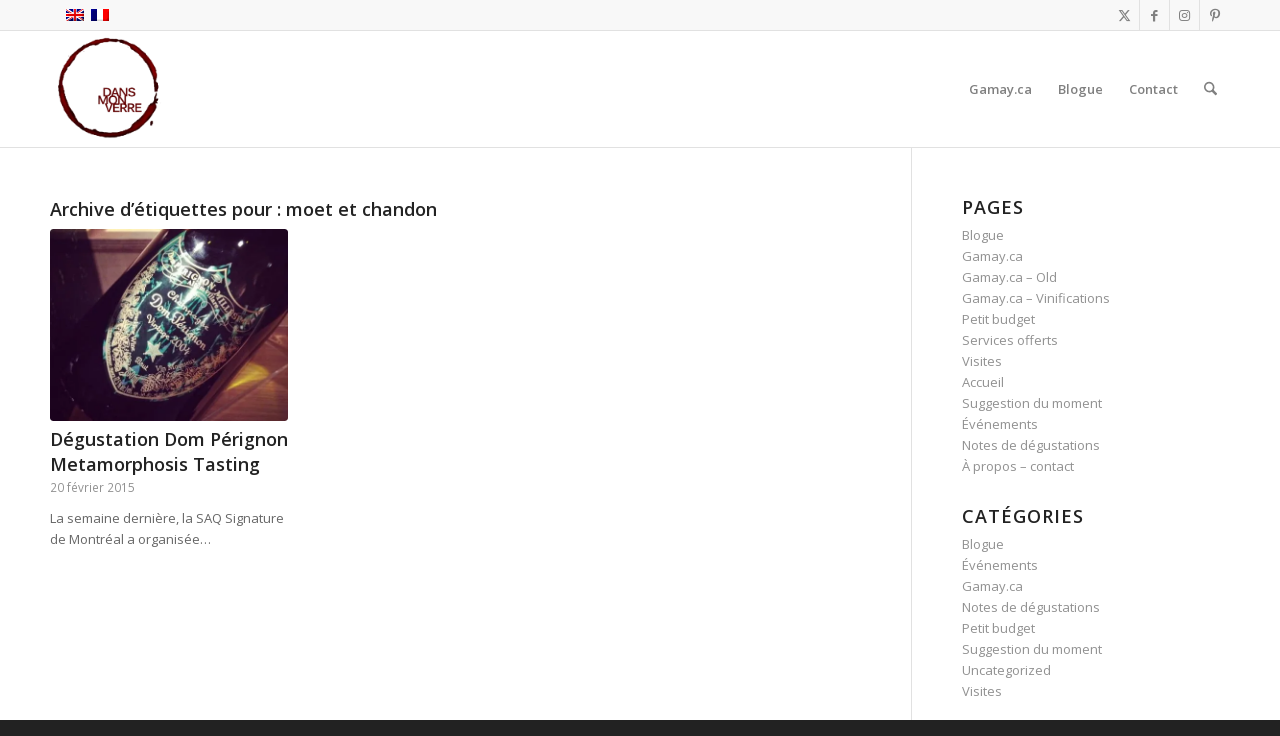

--- FILE ---
content_type: text/html; charset=UTF-8
request_url: https://dansmonverre.ca/tag/moet-et-chandon/
body_size: 16768
content:
<!DOCTYPE html><html lang="fr-FR" class="html_stretched responsive av-preloader-active av-preloader-enabled  html_header_top html_logo_left html_main_nav_header html_menu_right html_large html_header_sticky html_header_shrinking html_header_topbar_active html_mobile_menu_phone html_header_searchicon html_content_align_center html_header_unstick_top_disabled html_header_stretch_disabled html_av-submenu-hidden html_av-submenu-display-click html_av-overlay-side html_av-overlay-side-classic html_av-submenu-noclone html_entry_id_888 av-cookies-no-cookie-consent av-no-preview av-default-lightbox html_text_menu_active av-mobile-menu-switch-default"><head><script data-no-optimize="1">var litespeed_docref=sessionStorage.getItem("litespeed_docref");litespeed_docref&&(Object.defineProperty(document,"referrer",{get:function(){return litespeed_docref}}),sessionStorage.removeItem("litespeed_docref"));</script> <meta charset="UTF-8" /><meta name="viewport" content="width=device-width, initial-scale=1"><meta name='robots' content='index, follow, max-image-preview:large, max-snippet:-1, max-video-preview:-1' /><link rel="alternate" hreflang="fr-fr" href="https://dansmonverre.ca/tag/moet-et-chandon/" /><link rel="alternate" hreflang="x-default" href="https://dansmonverre.ca/tag/moet-et-chandon/" /><title>moet et chandon Archives - Dans mon verre</title><link rel="canonical" href="https://dansmonverre.ca/tag/moet-et-chandon/" /><meta property="og:locale" content="fr_FR" /><meta property="og:type" content="article" /><meta property="og:title" content="moet et chandon Archives - Dans mon verre" /><meta property="og:url" content="https://dansmonverre.ca/tag/moet-et-chandon/" /><meta property="og:site_name" content="Dans mon verre" /> <script type="application/ld+json" class="yoast-schema-graph">{"@context":"https://schema.org","@graph":[{"@type":"CollectionPage","@id":"https://dansmonverre.ca/tag/moet-et-chandon/","url":"https://dansmonverre.ca/tag/moet-et-chandon/","name":"moet et chandon Archives - Dans mon verre","isPartOf":{"@id":"https://dansmonverre.ca/#website"},"primaryImageOfPage":{"@id":"https://dansmonverre.ca/tag/moet-et-chandon/#primaryimage"},"image":{"@id":"https://dansmonverre.ca/tag/moet-et-chandon/#primaryimage"},"thumbnailUrl":"https://dansmonverre.ca/wp-content/uploads/2015/02/Dom-Pérignon-Blanc-2004.jpg","breadcrumb":{"@id":"https://dansmonverre.ca/tag/moet-et-chandon/#breadcrumb"},"inLanguage":"fr-FR"},{"@type":"ImageObject","inLanguage":"fr-FR","@id":"https://dansmonverre.ca/tag/moet-et-chandon/#primaryimage","url":"https://dansmonverre.ca/wp-content/uploads/2015/02/Dom-Pérignon-Blanc-2004.jpg","contentUrl":"https://dansmonverre.ca/wp-content/uploads/2015/02/Dom-Pérignon-Blanc-2004.jpg","width":500,"height":500},{"@type":"BreadcrumbList","@id":"https://dansmonverre.ca/tag/moet-et-chandon/#breadcrumb","itemListElement":[{"@type":"ListItem","position":1,"name":"Accueil","item":"https://dansmonverre.ca/accueil/"},{"@type":"ListItem","position":2,"name":"moet et chandon"}]},{"@type":"WebSite","@id":"https://dansmonverre.ca/#website","url":"https://dansmonverre.ca/","name":"Dans mon verre","description":"Description de vins que j&#039;ai eu dans mon verre","potentialAction":[{"@type":"SearchAction","target":{"@type":"EntryPoint","urlTemplate":"https://dansmonverre.ca/?s={search_term_string}"},"query-input":{"@type":"PropertyValueSpecification","valueRequired":true,"valueName":"search_term_string"}}],"inLanguage":"fr-FR"}]}</script> <link rel="alternate" type="application/rss+xml" title="Dans mon verre &raquo; Flux" href="https://dansmonverre.ca/feed/" /><link rel="alternate" type="application/rss+xml" title="Dans mon verre &raquo; Flux des commentaires" href="https://dansmonverre.ca/comments/feed/" /><link rel="alternate" type="application/rss+xml" title="Dans mon verre &raquo; Flux de l’étiquette moet et chandon" href="https://dansmonverre.ca/tag/moet-et-chandon/feed/" /> <script type='text/javascript' src="[data-uri]" defer></script> <style id='wp-img-auto-sizes-contain-inline-css' type='text/css'>img:is([sizes=auto i],[sizes^="auto," i]){contain-intrinsic-size:3000px 1500px}
/*# sourceURL=wp-img-auto-sizes-contain-inline-css */</style><link data-optimized="1" rel='stylesheet' id='avia-grid-css' href='https://dansmonverre.ca/wp-content/litespeed/css/0867f4e2367e13fd295d7977fa3ccd59.css?ver=ccd59' type='text/css' media='all' /><link data-optimized="1" rel='stylesheet' id='avia-base-css' href='https://dansmonverre.ca/wp-content/litespeed/css/3089712030ef12c107344c45e5d37ad2.css?ver=37ad2' type='text/css' media='all' /><link data-optimized="1" rel='stylesheet' id='avia-layout-css' href='https://dansmonverre.ca/wp-content/litespeed/css/2529b209fa92e1134f219cdffc66814d.css?ver=6814d' type='text/css' media='all' /><link data-optimized="1" rel='stylesheet' id='avia-module-audioplayer-css' href='https://dansmonverre.ca/wp-content/litespeed/css/20232e849db9c7194a70cef92df3d23a.css?ver=3d23a' type='text/css' media='all' /><link data-optimized="1" rel='stylesheet' id='avia-module-blog-css' href='https://dansmonverre.ca/wp-content/litespeed/css/7cd770e90053fd7ec879af1839202722.css?ver=02722' type='text/css' media='all' /><link data-optimized="1" rel='stylesheet' id='avia-module-postslider-css' href='https://dansmonverre.ca/wp-content/litespeed/css/86873520ce46128ef92bad9e399b2e09.css?ver=b2e09' type='text/css' media='all' /><link data-optimized="1" rel='stylesheet' id='avia-module-button-css' href='https://dansmonverre.ca/wp-content/litespeed/css/27f94b4223ad695010c0601dc56830ee.css?ver=830ee' type='text/css' media='all' /><link data-optimized="1" rel='stylesheet' id='avia-module-buttonrow-css' href='https://dansmonverre.ca/wp-content/litespeed/css/f393183183757cef0215c1311a88bd8f.css?ver=8bd8f' type='text/css' media='all' /><link data-optimized="1" rel='stylesheet' id='avia-module-button-fullwidth-css' href='https://dansmonverre.ca/wp-content/litespeed/css/639ea5b057251d17e3c7eaf92db6faaa.css?ver=6faaa' type='text/css' media='all' /><link data-optimized="1" rel='stylesheet' id='avia-module-catalogue-css' href='https://dansmonverre.ca/wp-content/litespeed/css/c8582f7fcabe82ddee6ac6a3ca9b83d0.css?ver=b83d0' type='text/css' media='all' /><link data-optimized="1" rel='stylesheet' id='avia-module-comments-css' href='https://dansmonverre.ca/wp-content/litespeed/css/0391c560c2c3fa594833ddbce79f785f.css?ver=f785f' type='text/css' media='all' /><link data-optimized="1" rel='stylesheet' id='avia-module-contact-css' href='https://dansmonverre.ca/wp-content/litespeed/css/3c55665597e26cee87d42eb6995d2139.css?ver=d2139' type='text/css' media='all' /><link data-optimized="1" rel='stylesheet' id='avia-module-slideshow-css' href='https://dansmonverre.ca/wp-content/litespeed/css/8d19e30f8d2ea9c779a2f1c0b780a50d.css?ver=0a50d' type='text/css' media='all' /><link data-optimized="1" rel='stylesheet' id='avia-module-slideshow-contentpartner-css' href='https://dansmonverre.ca/wp-content/litespeed/css/c09c414a4dcedee657de1bc24b84c944.css?ver=4c944' type='text/css' media='all' /><link data-optimized="1" rel='stylesheet' id='avia-module-countdown-css' href='https://dansmonverre.ca/wp-content/litespeed/css/f8e944f5377da5f1138d472401cfa8df.css?ver=fa8df' type='text/css' media='all' /><link data-optimized="1" rel='stylesheet' id='avia-module-dynamic-field-css' href='https://dansmonverre.ca/wp-content/litespeed/css/cb89622773aa1ceb2643d491f6e96375.css?ver=96375' type='text/css' media='all' /><link data-optimized="1" rel='stylesheet' id='avia-module-gallery-css' href='https://dansmonverre.ca/wp-content/litespeed/css/f0b73d6f76c5d687e988a2a2c82def82.css?ver=def82' type='text/css' media='all' /><link data-optimized="1" rel='stylesheet' id='avia-module-gallery-hor-css' href='https://dansmonverre.ca/wp-content/litespeed/css/d879f7448c05fdffad0ab3638d8e00fa.css?ver=e00fa' type='text/css' media='all' /><link data-optimized="1" rel='stylesheet' id='avia-module-maps-css' href='https://dansmonverre.ca/wp-content/litespeed/css/4552e8fa4086dc180a2de18304635ff2.css?ver=35ff2' type='text/css' media='all' /><link data-optimized="1" rel='stylesheet' id='avia-module-gridrow-css' href='https://dansmonverre.ca/wp-content/litespeed/css/9956b9bfcb03c9f32aea81915e6091bb.css?ver=091bb' type='text/css' media='all' /><link data-optimized="1" rel='stylesheet' id='avia-module-heading-css' href='https://dansmonverre.ca/wp-content/litespeed/css/7da22f6472a854390fab94674bc9152a.css?ver=9152a' type='text/css' media='all' /><link data-optimized="1" rel='stylesheet' id='avia-module-rotator-css' href='https://dansmonverre.ca/wp-content/litespeed/css/6543342faa60f6efd824023eb423196e.css?ver=3196e' type='text/css' media='all' /><link data-optimized="1" rel='stylesheet' id='avia-module-hr-css' href='https://dansmonverre.ca/wp-content/litespeed/css/ff60feecffe47b28e367b3668a45e332.css?ver=5e332' type='text/css' media='all' /><link data-optimized="1" rel='stylesheet' id='avia-module-icon-css' href='https://dansmonverre.ca/wp-content/litespeed/css/cf9b190fb4de4f4e77fd883d83e32c7e.css?ver=32c7e' type='text/css' media='all' /><link data-optimized="1" rel='stylesheet' id='avia-module-icon-circles-css' href='https://dansmonverre.ca/wp-content/litespeed/css/8994e8df8e50c0d8c8d45994addf2ec3.css?ver=f2ec3' type='text/css' media='all' /><link data-optimized="1" rel='stylesheet' id='avia-module-iconbox-css' href='https://dansmonverre.ca/wp-content/litespeed/css/ada6647737a80efb8b520f87ff732c3a.css?ver=32c3a' type='text/css' media='all' /><link data-optimized="1" rel='stylesheet' id='avia-module-icongrid-css' href='https://dansmonverre.ca/wp-content/litespeed/css/41da3d7cfe21e316629a99eca79bcbd5.css?ver=bcbd5' type='text/css' media='all' /><link data-optimized="1" rel='stylesheet' id='avia-module-iconlist-css' href='https://dansmonverre.ca/wp-content/litespeed/css/221c5b0b70e226e5393da01409833721.css?ver=33721' type='text/css' media='all' /><link data-optimized="1" rel='stylesheet' id='avia-module-image-css' href='https://dansmonverre.ca/wp-content/litespeed/css/61b57eb4695fd4f6c484118404ce83e3.css?ver=e83e3' type='text/css' media='all' /><link data-optimized="1" rel='stylesheet' id='avia-module-image-diff-css' href='https://dansmonverre.ca/wp-content/litespeed/css/07e2013ae14b9e81e2030ac0f86fc6e8.css?ver=fc6e8' type='text/css' media='all' /><link data-optimized="1" rel='stylesheet' id='avia-module-hotspot-css' href='https://dansmonverre.ca/wp-content/litespeed/css/58548ef2a7e3bc9067524d8493de3a7a.css?ver=e3a7a' type='text/css' media='all' /><link data-optimized="1" rel='stylesheet' id='avia-module-sc-lottie-animation-css' href='https://dansmonverre.ca/wp-content/litespeed/css/a05aa12eea6b0ca1ecdcbbaf02ac700f.css?ver=c700f' type='text/css' media='all' /><link data-optimized="1" rel='stylesheet' id='avia-module-magazine-css' href='https://dansmonverre.ca/wp-content/litespeed/css/b19a227bb7bb8c8b2c7809701e764089.css?ver=64089' type='text/css' media='all' /><link data-optimized="1" rel='stylesheet' id='avia-module-masonry-css' href='https://dansmonverre.ca/wp-content/litespeed/css/1f8c8f70f0431b61a812ed4221b6d387.css?ver=6d387' type='text/css' media='all' /><link data-optimized="1" rel='stylesheet' id='avia-siteloader-css' href='https://dansmonverre.ca/wp-content/litespeed/css/410a693f74e24d60c523741e6de2ed27.css?ver=2ed27' type='text/css' media='all' /><link data-optimized="1" rel='stylesheet' id='avia-module-menu-css' href='https://dansmonverre.ca/wp-content/litespeed/css/396e34fde795f5e3deac2473d79a69ec.css?ver=a69ec' type='text/css' media='all' /><link data-optimized="1" rel='stylesheet' id='avia-module-notification-css' href='https://dansmonverre.ca/wp-content/litespeed/css/3ba5db839fcc071fd80fc49c7384c501.css?ver=4c501' type='text/css' media='all' /><link data-optimized="1" rel='stylesheet' id='avia-module-numbers-css' href='https://dansmonverre.ca/wp-content/litespeed/css/011e9029d9ac76e6cb650da0bf7ba84f.css?ver=ba84f' type='text/css' media='all' /><link data-optimized="1" rel='stylesheet' id='avia-module-portfolio-css' href='https://dansmonverre.ca/wp-content/litespeed/css/0ea406f299b1863ad97a39a2bfbb2b9b.css?ver=b2b9b' type='text/css' media='all' /><link data-optimized="1" rel='stylesheet' id='avia-module-post-metadata-css' href='https://dansmonverre.ca/wp-content/litespeed/css/a3abe1531c34cbc68ffbdca1b756aeae.css?ver=6aeae' type='text/css' media='all' /><link data-optimized="1" rel='stylesheet' id='avia-module-progress-bar-css' href='https://dansmonverre.ca/wp-content/litespeed/css/6b2039f56e78450c862dcc274e2e510f.css?ver=e510f' type='text/css' media='all' /><link data-optimized="1" rel='stylesheet' id='avia-module-promobox-css' href='https://dansmonverre.ca/wp-content/litespeed/css/7aa63ea04833a96ab1244033f2ff2237.css?ver=f2237' type='text/css' media='all' /><link data-optimized="1" rel='stylesheet' id='avia-sc-search-css' href='https://dansmonverre.ca/wp-content/litespeed/css/26d614261857f5f443a0e2604991ccfc.css?ver=1ccfc' type='text/css' media='all' /><link data-optimized="1" rel='stylesheet' id='avia-module-slideshow-accordion-css' href='https://dansmonverre.ca/wp-content/litespeed/css/d953ebe091f4f2c38f2d31e3c7020334.css?ver=20334' type='text/css' media='all' /><link data-optimized="1" rel='stylesheet' id='avia-module-slideshow-feature-image-css' href='https://dansmonverre.ca/wp-content/litespeed/css/1bd2db87568864f6c925b227cbefdaed.css?ver=fdaed' type='text/css' media='all' /><link data-optimized="1" rel='stylesheet' id='avia-module-slideshow-fullsize-css' href='https://dansmonverre.ca/wp-content/litespeed/css/de62eedd1fd620b8bff0147245df0897.css?ver=f0897' type='text/css' media='all' /><link data-optimized="1" rel='stylesheet' id='avia-module-slideshow-fullscreen-css' href='https://dansmonverre.ca/wp-content/litespeed/css/0a950bd04dd6100b66e9f477fe447ca7.css?ver=47ca7' type='text/css' media='all' /><link data-optimized="1" rel='stylesheet' id='avia-module-slideshow-ls-css' href='https://dansmonverre.ca/wp-content/litespeed/css/2349c9ca040a2c3b5c12455864311213.css?ver=11213' type='text/css' media='all' /><link data-optimized="1" rel='stylesheet' id='avia-module-social-css' href='https://dansmonverre.ca/wp-content/litespeed/css/2892ace7a896b4df1c379e923fa19ea7.css?ver=19ea7' type='text/css' media='all' /><link data-optimized="1" rel='stylesheet' id='avia-module-tabsection-css' href='https://dansmonverre.ca/wp-content/litespeed/css/6ca144a06447a79a8f9dd31567cd15d9.css?ver=d15d9' type='text/css' media='all' /><link data-optimized="1" rel='stylesheet' id='avia-module-table-css' href='https://dansmonverre.ca/wp-content/litespeed/css/b0b03e8e46f576a4b469dd1384c1355d.css?ver=1355d' type='text/css' media='all' /><link data-optimized="1" rel='stylesheet' id='avia-module-tabs-css' href='https://dansmonverre.ca/wp-content/litespeed/css/5dcb162d04b7ae01b4969219949e6c5b.css?ver=e6c5b' type='text/css' media='all' /><link data-optimized="1" rel='stylesheet' id='avia-module-team-css' href='https://dansmonverre.ca/wp-content/litespeed/css/b2eec25e7ec250b1c6ed86d91cede2dc.css?ver=de2dc' type='text/css' media='all' /><link data-optimized="1" rel='stylesheet' id='avia-module-testimonials-css' href='https://dansmonverre.ca/wp-content/litespeed/css/c0888b8cec2d29633a45bc230c3dc430.css?ver=dc430' type='text/css' media='all' /><link data-optimized="1" rel='stylesheet' id='avia-module-timeline-css' href='https://dansmonverre.ca/wp-content/litespeed/css/d368289cd231403f0ac8ad2256646219.css?ver=46219' type='text/css' media='all' /><link data-optimized="1" rel='stylesheet' id='avia-module-toggles-css' href='https://dansmonverre.ca/wp-content/litespeed/css/cc256a1da3d2d430ce2e323d3322fc16.css?ver=2fc16' type='text/css' media='all' /><link data-optimized="1" rel='stylesheet' id='avia-module-video-css' href='https://dansmonverre.ca/wp-content/litespeed/css/bde7cf33a4ed00420d6c35b37a7c5530.css?ver=c5530' type='text/css' media='all' /><link data-optimized="1" rel='stylesheet' id='sbi_styles-css' href='https://dansmonverre.ca/wp-content/litespeed/css/ef3c6bc9a8f88fe02c9f357b43c39f62.css?ver=39f62' type='text/css' media='all' /><link data-optimized="1" rel='stylesheet' id='wp-block-library-css' href='https://dansmonverre.ca/wp-content/litespeed/css/889822e5340ccf673c0624f53b2a7fa9.css?ver=a7fa9' type='text/css' media='all' /><style id='global-styles-inline-css' type='text/css'>:root{--wp--preset--aspect-ratio--square: 1;--wp--preset--aspect-ratio--4-3: 4/3;--wp--preset--aspect-ratio--3-4: 3/4;--wp--preset--aspect-ratio--3-2: 3/2;--wp--preset--aspect-ratio--2-3: 2/3;--wp--preset--aspect-ratio--16-9: 16/9;--wp--preset--aspect-ratio--9-16: 9/16;--wp--preset--color--black: #000000;--wp--preset--color--cyan-bluish-gray: #abb8c3;--wp--preset--color--white: #ffffff;--wp--preset--color--pale-pink: #f78da7;--wp--preset--color--vivid-red: #cf2e2e;--wp--preset--color--luminous-vivid-orange: #ff6900;--wp--preset--color--luminous-vivid-amber: #fcb900;--wp--preset--color--light-green-cyan: #7bdcb5;--wp--preset--color--vivid-green-cyan: #00d084;--wp--preset--color--pale-cyan-blue: #8ed1fc;--wp--preset--color--vivid-cyan-blue: #0693e3;--wp--preset--color--vivid-purple: #9b51e0;--wp--preset--color--metallic-red: #b02b2c;--wp--preset--color--maximum-yellow-red: #edae44;--wp--preset--color--yellow-sun: #eeee22;--wp--preset--color--palm-leaf: #83a846;--wp--preset--color--aero: #7bb0e7;--wp--preset--color--old-lavender: #745f7e;--wp--preset--color--steel-teal: #5f8789;--wp--preset--color--raspberry-pink: #d65799;--wp--preset--color--medium-turquoise: #4ecac2;--wp--preset--gradient--vivid-cyan-blue-to-vivid-purple: linear-gradient(135deg,rgb(6,147,227) 0%,rgb(155,81,224) 100%);--wp--preset--gradient--light-green-cyan-to-vivid-green-cyan: linear-gradient(135deg,rgb(122,220,180) 0%,rgb(0,208,130) 100%);--wp--preset--gradient--luminous-vivid-amber-to-luminous-vivid-orange: linear-gradient(135deg,rgb(252,185,0) 0%,rgb(255,105,0) 100%);--wp--preset--gradient--luminous-vivid-orange-to-vivid-red: linear-gradient(135deg,rgb(255,105,0) 0%,rgb(207,46,46) 100%);--wp--preset--gradient--very-light-gray-to-cyan-bluish-gray: linear-gradient(135deg,rgb(238,238,238) 0%,rgb(169,184,195) 100%);--wp--preset--gradient--cool-to-warm-spectrum: linear-gradient(135deg,rgb(74,234,220) 0%,rgb(151,120,209) 20%,rgb(207,42,186) 40%,rgb(238,44,130) 60%,rgb(251,105,98) 80%,rgb(254,248,76) 100%);--wp--preset--gradient--blush-light-purple: linear-gradient(135deg,rgb(255,206,236) 0%,rgb(152,150,240) 100%);--wp--preset--gradient--blush-bordeaux: linear-gradient(135deg,rgb(254,205,165) 0%,rgb(254,45,45) 50%,rgb(107,0,62) 100%);--wp--preset--gradient--luminous-dusk: linear-gradient(135deg,rgb(255,203,112) 0%,rgb(199,81,192) 50%,rgb(65,88,208) 100%);--wp--preset--gradient--pale-ocean: linear-gradient(135deg,rgb(255,245,203) 0%,rgb(182,227,212) 50%,rgb(51,167,181) 100%);--wp--preset--gradient--electric-grass: linear-gradient(135deg,rgb(202,248,128) 0%,rgb(113,206,126) 100%);--wp--preset--gradient--midnight: linear-gradient(135deg,rgb(2,3,129) 0%,rgb(40,116,252) 100%);--wp--preset--font-size--small: 1rem;--wp--preset--font-size--medium: 1.125rem;--wp--preset--font-size--large: 1.75rem;--wp--preset--font-size--x-large: clamp(1.75rem, 3vw, 2.25rem);--wp--preset--spacing--20: 0.44rem;--wp--preset--spacing--30: 0.67rem;--wp--preset--spacing--40: 1rem;--wp--preset--spacing--50: 1.5rem;--wp--preset--spacing--60: 2.25rem;--wp--preset--spacing--70: 3.38rem;--wp--preset--spacing--80: 5.06rem;--wp--preset--shadow--natural: 6px 6px 9px rgba(0, 0, 0, 0.2);--wp--preset--shadow--deep: 12px 12px 50px rgba(0, 0, 0, 0.4);--wp--preset--shadow--sharp: 6px 6px 0px rgba(0, 0, 0, 0.2);--wp--preset--shadow--outlined: 6px 6px 0px -3px rgb(255, 255, 255), 6px 6px rgb(0, 0, 0);--wp--preset--shadow--crisp: 6px 6px 0px rgb(0, 0, 0);}:root { --wp--style--global--content-size: 800px;--wp--style--global--wide-size: 1130px; }:where(body) { margin: 0; }.wp-site-blocks > .alignleft { float: left; margin-right: 2em; }.wp-site-blocks > .alignright { float: right; margin-left: 2em; }.wp-site-blocks > .aligncenter { justify-content: center; margin-left: auto; margin-right: auto; }:where(.is-layout-flex){gap: 0.5em;}:where(.is-layout-grid){gap: 0.5em;}.is-layout-flow > .alignleft{float: left;margin-inline-start: 0;margin-inline-end: 2em;}.is-layout-flow > .alignright{float: right;margin-inline-start: 2em;margin-inline-end: 0;}.is-layout-flow > .aligncenter{margin-left: auto !important;margin-right: auto !important;}.is-layout-constrained > .alignleft{float: left;margin-inline-start: 0;margin-inline-end: 2em;}.is-layout-constrained > .alignright{float: right;margin-inline-start: 2em;margin-inline-end: 0;}.is-layout-constrained > .aligncenter{margin-left: auto !important;margin-right: auto !important;}.is-layout-constrained > :where(:not(.alignleft):not(.alignright):not(.alignfull)){max-width: var(--wp--style--global--content-size);margin-left: auto !important;margin-right: auto !important;}.is-layout-constrained > .alignwide{max-width: var(--wp--style--global--wide-size);}body .is-layout-flex{display: flex;}.is-layout-flex{flex-wrap: wrap;align-items: center;}.is-layout-flex > :is(*, div){margin: 0;}body .is-layout-grid{display: grid;}.is-layout-grid > :is(*, div){margin: 0;}body{padding-top: 0px;padding-right: 0px;padding-bottom: 0px;padding-left: 0px;}a:where(:not(.wp-element-button)){text-decoration: underline;}:root :where(.wp-element-button, .wp-block-button__link){background-color: #32373c;border-width: 0;color: #fff;font-family: inherit;font-size: inherit;font-style: inherit;font-weight: inherit;letter-spacing: inherit;line-height: inherit;padding-top: calc(0.667em + 2px);padding-right: calc(1.333em + 2px);padding-bottom: calc(0.667em + 2px);padding-left: calc(1.333em + 2px);text-decoration: none;text-transform: inherit;}.has-black-color{color: var(--wp--preset--color--black) !important;}.has-cyan-bluish-gray-color{color: var(--wp--preset--color--cyan-bluish-gray) !important;}.has-white-color{color: var(--wp--preset--color--white) !important;}.has-pale-pink-color{color: var(--wp--preset--color--pale-pink) !important;}.has-vivid-red-color{color: var(--wp--preset--color--vivid-red) !important;}.has-luminous-vivid-orange-color{color: var(--wp--preset--color--luminous-vivid-orange) !important;}.has-luminous-vivid-amber-color{color: var(--wp--preset--color--luminous-vivid-amber) !important;}.has-light-green-cyan-color{color: var(--wp--preset--color--light-green-cyan) !important;}.has-vivid-green-cyan-color{color: var(--wp--preset--color--vivid-green-cyan) !important;}.has-pale-cyan-blue-color{color: var(--wp--preset--color--pale-cyan-blue) !important;}.has-vivid-cyan-blue-color{color: var(--wp--preset--color--vivid-cyan-blue) !important;}.has-vivid-purple-color{color: var(--wp--preset--color--vivid-purple) !important;}.has-metallic-red-color{color: var(--wp--preset--color--metallic-red) !important;}.has-maximum-yellow-red-color{color: var(--wp--preset--color--maximum-yellow-red) !important;}.has-yellow-sun-color{color: var(--wp--preset--color--yellow-sun) !important;}.has-palm-leaf-color{color: var(--wp--preset--color--palm-leaf) !important;}.has-aero-color{color: var(--wp--preset--color--aero) !important;}.has-old-lavender-color{color: var(--wp--preset--color--old-lavender) !important;}.has-steel-teal-color{color: var(--wp--preset--color--steel-teal) !important;}.has-raspberry-pink-color{color: var(--wp--preset--color--raspberry-pink) !important;}.has-medium-turquoise-color{color: var(--wp--preset--color--medium-turquoise) !important;}.has-black-background-color{background-color: var(--wp--preset--color--black) !important;}.has-cyan-bluish-gray-background-color{background-color: var(--wp--preset--color--cyan-bluish-gray) !important;}.has-white-background-color{background-color: var(--wp--preset--color--white) !important;}.has-pale-pink-background-color{background-color: var(--wp--preset--color--pale-pink) !important;}.has-vivid-red-background-color{background-color: var(--wp--preset--color--vivid-red) !important;}.has-luminous-vivid-orange-background-color{background-color: var(--wp--preset--color--luminous-vivid-orange) !important;}.has-luminous-vivid-amber-background-color{background-color: var(--wp--preset--color--luminous-vivid-amber) !important;}.has-light-green-cyan-background-color{background-color: var(--wp--preset--color--light-green-cyan) !important;}.has-vivid-green-cyan-background-color{background-color: var(--wp--preset--color--vivid-green-cyan) !important;}.has-pale-cyan-blue-background-color{background-color: var(--wp--preset--color--pale-cyan-blue) !important;}.has-vivid-cyan-blue-background-color{background-color: var(--wp--preset--color--vivid-cyan-blue) !important;}.has-vivid-purple-background-color{background-color: var(--wp--preset--color--vivid-purple) !important;}.has-metallic-red-background-color{background-color: var(--wp--preset--color--metallic-red) !important;}.has-maximum-yellow-red-background-color{background-color: var(--wp--preset--color--maximum-yellow-red) !important;}.has-yellow-sun-background-color{background-color: var(--wp--preset--color--yellow-sun) !important;}.has-palm-leaf-background-color{background-color: var(--wp--preset--color--palm-leaf) !important;}.has-aero-background-color{background-color: var(--wp--preset--color--aero) !important;}.has-old-lavender-background-color{background-color: var(--wp--preset--color--old-lavender) !important;}.has-steel-teal-background-color{background-color: var(--wp--preset--color--steel-teal) !important;}.has-raspberry-pink-background-color{background-color: var(--wp--preset--color--raspberry-pink) !important;}.has-medium-turquoise-background-color{background-color: var(--wp--preset--color--medium-turquoise) !important;}.has-black-border-color{border-color: var(--wp--preset--color--black) !important;}.has-cyan-bluish-gray-border-color{border-color: var(--wp--preset--color--cyan-bluish-gray) !important;}.has-white-border-color{border-color: var(--wp--preset--color--white) !important;}.has-pale-pink-border-color{border-color: var(--wp--preset--color--pale-pink) !important;}.has-vivid-red-border-color{border-color: var(--wp--preset--color--vivid-red) !important;}.has-luminous-vivid-orange-border-color{border-color: var(--wp--preset--color--luminous-vivid-orange) !important;}.has-luminous-vivid-amber-border-color{border-color: var(--wp--preset--color--luminous-vivid-amber) !important;}.has-light-green-cyan-border-color{border-color: var(--wp--preset--color--light-green-cyan) !important;}.has-vivid-green-cyan-border-color{border-color: var(--wp--preset--color--vivid-green-cyan) !important;}.has-pale-cyan-blue-border-color{border-color: var(--wp--preset--color--pale-cyan-blue) !important;}.has-vivid-cyan-blue-border-color{border-color: var(--wp--preset--color--vivid-cyan-blue) !important;}.has-vivid-purple-border-color{border-color: var(--wp--preset--color--vivid-purple) !important;}.has-metallic-red-border-color{border-color: var(--wp--preset--color--metallic-red) !important;}.has-maximum-yellow-red-border-color{border-color: var(--wp--preset--color--maximum-yellow-red) !important;}.has-yellow-sun-border-color{border-color: var(--wp--preset--color--yellow-sun) !important;}.has-palm-leaf-border-color{border-color: var(--wp--preset--color--palm-leaf) !important;}.has-aero-border-color{border-color: var(--wp--preset--color--aero) !important;}.has-old-lavender-border-color{border-color: var(--wp--preset--color--old-lavender) !important;}.has-steel-teal-border-color{border-color: var(--wp--preset--color--steel-teal) !important;}.has-raspberry-pink-border-color{border-color: var(--wp--preset--color--raspberry-pink) !important;}.has-medium-turquoise-border-color{border-color: var(--wp--preset--color--medium-turquoise) !important;}.has-vivid-cyan-blue-to-vivid-purple-gradient-background{background: var(--wp--preset--gradient--vivid-cyan-blue-to-vivid-purple) !important;}.has-light-green-cyan-to-vivid-green-cyan-gradient-background{background: var(--wp--preset--gradient--light-green-cyan-to-vivid-green-cyan) !important;}.has-luminous-vivid-amber-to-luminous-vivid-orange-gradient-background{background: var(--wp--preset--gradient--luminous-vivid-amber-to-luminous-vivid-orange) !important;}.has-luminous-vivid-orange-to-vivid-red-gradient-background{background: var(--wp--preset--gradient--luminous-vivid-orange-to-vivid-red) !important;}.has-very-light-gray-to-cyan-bluish-gray-gradient-background{background: var(--wp--preset--gradient--very-light-gray-to-cyan-bluish-gray) !important;}.has-cool-to-warm-spectrum-gradient-background{background: var(--wp--preset--gradient--cool-to-warm-spectrum) !important;}.has-blush-light-purple-gradient-background{background: var(--wp--preset--gradient--blush-light-purple) !important;}.has-blush-bordeaux-gradient-background{background: var(--wp--preset--gradient--blush-bordeaux) !important;}.has-luminous-dusk-gradient-background{background: var(--wp--preset--gradient--luminous-dusk) !important;}.has-pale-ocean-gradient-background{background: var(--wp--preset--gradient--pale-ocean) !important;}.has-electric-grass-gradient-background{background: var(--wp--preset--gradient--electric-grass) !important;}.has-midnight-gradient-background{background: var(--wp--preset--gradient--midnight) !important;}.has-small-font-size{font-size: var(--wp--preset--font-size--small) !important;}.has-medium-font-size{font-size: var(--wp--preset--font-size--medium) !important;}.has-large-font-size{font-size: var(--wp--preset--font-size--large) !important;}.has-x-large-font-size{font-size: var(--wp--preset--font-size--x-large) !important;}
/*# sourceURL=global-styles-inline-css */</style><link data-optimized="1" rel='stylesheet' id='avia-bbpress-css' href='https://dansmonverre.ca/wp-content/litespeed/css/b92a47d0b1431183372656bc832c5707.css?ver=c5707' type='text/css' media='all' /><link data-optimized="1" rel='stylesheet' id='wpml-legacy-dropdown-click-0-css' href='https://dansmonverre.ca/wp-content/litespeed/css/f98d89e7a998275d4403b4bce34c6672.css?ver=c6672' type='text/css' media='all' /><style id='wpml-legacy-dropdown-click-0-inline-css' type='text/css'>.wpml-ls-statics-shortcode_actions, .wpml-ls-statics-shortcode_actions .wpml-ls-sub-menu, .wpml-ls-statics-shortcode_actions a {border-color:#cdcdcd;}.wpml-ls-statics-shortcode_actions a, .wpml-ls-statics-shortcode_actions .wpml-ls-sub-menu a, .wpml-ls-statics-shortcode_actions .wpml-ls-sub-menu a:link, .wpml-ls-statics-shortcode_actions li:not(.wpml-ls-current-language) .wpml-ls-link, .wpml-ls-statics-shortcode_actions li:not(.wpml-ls-current-language) .wpml-ls-link:link {color:#444444;background-color:#ffffff;}.wpml-ls-statics-shortcode_actions .wpml-ls-sub-menu a:hover,.wpml-ls-statics-shortcode_actions .wpml-ls-sub-menu a:focus, .wpml-ls-statics-shortcode_actions .wpml-ls-sub-menu a:link:hover, .wpml-ls-statics-shortcode_actions .wpml-ls-sub-menu a:link:focus {color:#000000;background-color:#eeeeee;}.wpml-ls-statics-shortcode_actions .wpml-ls-current-language > a {color:#444444;background-color:#ffffff;}.wpml-ls-statics-shortcode_actions .wpml-ls-current-language:hover>a, .wpml-ls-statics-shortcode_actions .wpml-ls-current-language>a:focus {color:#000000;background-color:#eeeeee;}
/*# sourceURL=wpml-legacy-dropdown-click-0-inline-css */</style><link data-optimized="1" rel='stylesheet' id='avia-scs-css' href='https://dansmonverre.ca/wp-content/litespeed/css/a262e57de9c6041c297f38270ff8cce7.css?ver=8cce7' type='text/css' media='all' /><link data-optimized="1" rel='stylesheet' id='avia-fold-unfold-css' href='https://dansmonverre.ca/wp-content/litespeed/css/37559c3f46b6a092f0b71021f40c4fe8.css?ver=c4fe8' type='text/css' media='all' /><link data-optimized="1" rel='stylesheet' id='avia-popup-css-css' href='https://dansmonverre.ca/wp-content/litespeed/css/c4ecd4997d0d6427400cdaa333b5beee.css?ver=5beee' type='text/css' media='screen' /><link data-optimized="1" rel='stylesheet' id='avia-lightbox-css' href='https://dansmonverre.ca/wp-content/litespeed/css/fcdaa4a7745a8084a66b7e61e5a79292.css?ver=79292' type='text/css' media='screen' /><link data-optimized="1" rel='stylesheet' id='avia-widget-css-css' href='https://dansmonverre.ca/wp-content/litespeed/css/ddc3b95bab97fe6555a8129979a4970f.css?ver=4970f' type='text/css' media='screen' /><link data-optimized="1" rel='stylesheet' id='avia-dynamic-css' href='https://dansmonverre.ca/wp-content/litespeed/css/00b470deaf605bebc725e5aa3d36b7b1.css?ver=6b7b1' type='text/css' media='all' /><link data-optimized="1" rel='stylesheet' id='avia-custom-css' href='https://dansmonverre.ca/wp-content/litespeed/css/8f5f8467f5e45d1b94efd3d5a1ec4a4d.css?ver=c4a4d' type='text/css' media='all' /><link data-optimized="1" rel='stylesheet' id='avia-wpml-css' href='https://dansmonverre.ca/wp-content/litespeed/css/0f72963172873d6403db782d69dbd933.css?ver=bd933' type='text/css' media='all' /><link data-optimized="1" rel='stylesheet' id='avia-gravity-css' href='https://dansmonverre.ca/wp-content/litespeed/css/edfc8192b4e632f70d79676efbaf86ca.css?ver=f86ca' type='text/css' media='screen' /> <script type="text/javascript" src="https://dansmonverre.ca/wp-includes/js/jquery/jquery.min.js" id="jquery-core-js"></script> <script data-optimized="1" type="text/javascript" src="https://dansmonverre.ca/wp-content/litespeed/js/3ff2af7527f08457905bfc98baed5de1.js?ver=d5de1" id="jquery-migrate-js" defer data-deferred="1"></script> <script data-optimized="1" type="text/javascript" src="https://dansmonverre.ca/wp-content/litespeed/js/2954219adcacf2d94a076aa8e7b87533.js?ver=87533" id="html5shiv-printshiv-js" defer data-deferred="1"></script> <script data-optimized="1" type="text/javascript" src="https://dansmonverre.ca/wp-content/litespeed/js/b3a5c468e5904fa84311b3685920ed50.js?ver=0ed50" id="wpml-legacy-dropdown-click-0-js" defer data-deferred="1"></script> <script data-optimized="1" type="text/javascript" src="https://dansmonverre.ca/wp-content/litespeed/js/20aa0641683214e2252c9860d4735315.js?ver=35315" id="avia-js-js" defer data-deferred="1"></script> <script data-optimized="1" type="text/javascript" src="https://dansmonverre.ca/wp-content/litespeed/js/db67be460e6bb610c4309183b2eb6d85.js?ver=b6d85" id="avia-compat-js" defer data-deferred="1"></script> <script type="text/javascript" id="wpml-browser-redirect-js-extra" src="[data-uri]" defer></script> <script data-optimized="1" type="text/javascript" src="https://dansmonverre.ca/wp-content/litespeed/js/0cf7937359f069ff5853e34281ba7911.js?ver=a7911" id="wpml-browser-redirect-js" defer data-deferred="1"></script> <script data-optimized="1" type="text/javascript" src="https://dansmonverre.ca/wp-content/litespeed/js/5639687c782f64ee322f714f34644c17.js?ver=44c17" id="avia-wpml-script-js" defer data-deferred="1"></script> <link rel="https://api.w.org/" href="https://dansmonverre.ca/wp-json/" /><link rel="alternate" title="JSON" type="application/json" href="https://dansmonverre.ca/wp-json/wp/v2/tags/480" /><link rel="EditURI" type="application/rsd+xml" title="RSD" href="https://dansmonverre.ca/xmlrpc.php?rsd" /><meta name="generator" content="WordPress 6.9" /><meta name="generator" content="WPML ver:4.8.6 stt:1,4;" />
 <script>(function(w,d,s,l,i){w[l]=w[l]||[];w[l].push({'gtm.start':
new Date().getTime(),event:'gtm.js'});var f=d.getElementsByTagName(s)[0],
j=d.createElement(s),dl=l!='dataLayer'?'&l='+l:'';j.async=true;j.src=
'https://www.googletagmanager.com/gtm.js?id='+i+dl;f.parentNode.insertBefore(j,f);
})(window,document,'script','dataLayer','GTM-WDG4HQQ3');</script> <link rel="icon" href="https://dansmonverre.ca/wp-content/uploads/2015/08/Dansmonverre_logo-300x291.png" type="image/png">
<!--[if lt IE 9]><script src="https://dansmonverre.ca/wp-content/themes/enfold/js/html5shiv.js"></script><![endif]--><link rel="profile" href="https://gmpg.org/xfn/11" /><link rel="alternate" type="application/rss+xml" title="Dans mon verre RSS2 Feed" href="https://dansmonverre.ca/feed/" /><link rel="pingback" href="https://dansmonverre.ca/xmlrpc.php" /><style type="text/css">.recentcomments a{display:inline !important;padding:0 !important;margin:0 !important;}</style><link rel="icon" href="https://dansmonverre.ca/wp-content/uploads/2015/08/Dansmonverre_logo-36x36.png" sizes="32x32" /><link rel="icon" href="https://dansmonverre.ca/wp-content/uploads/2015/08/Dansmonverre_logo.png" sizes="192x192" /><link rel="apple-touch-icon" href="https://dansmonverre.ca/wp-content/uploads/2015/08/Dansmonverre_logo-180x180.png" /><meta name="msapplication-TileImage" content="https://dansmonverre.ca/wp-content/uploads/2015/08/Dansmonverre_logo.png" /><style type="text/css">@font-face {font-family: 'entypo-fontello-enfold'; font-weight: normal; font-style: normal; font-display: auto;
		src: url('https://dansmonverre.ca/wp-content/themes/enfold/config-templatebuilder/avia-template-builder/assets/fonts/entypo-fontello-enfold/entypo-fontello-enfold.woff2') format('woff2'),
		url('https://dansmonverre.ca/wp-content/themes/enfold/config-templatebuilder/avia-template-builder/assets/fonts/entypo-fontello-enfold/entypo-fontello-enfold.woff') format('woff'),
		url('https://dansmonverre.ca/wp-content/themes/enfold/config-templatebuilder/avia-template-builder/assets/fonts/entypo-fontello-enfold/entypo-fontello-enfold.ttf') format('truetype'),
		url('https://dansmonverre.ca/wp-content/themes/enfold/config-templatebuilder/avia-template-builder/assets/fonts/entypo-fontello-enfold/entypo-fontello-enfold.svg#entypo-fontello-enfold') format('svg'),
		url('https://dansmonverre.ca/wp-content/themes/enfold/config-templatebuilder/avia-template-builder/assets/fonts/entypo-fontello-enfold/entypo-fontello-enfold.eot'),
		url('https://dansmonverre.ca/wp-content/themes/enfold/config-templatebuilder/avia-template-builder/assets/fonts/entypo-fontello-enfold/entypo-fontello-enfold.eot?#iefix') format('embedded-opentype');
		}

		#top .avia-font-entypo-fontello-enfold, body .avia-font-entypo-fontello-enfold, html body [data-av_iconfont='entypo-fontello-enfold']:before{ font-family: 'entypo-fontello-enfold'; }
		
		@font-face {font-family: 'entypo-fontello'; font-weight: normal; font-style: normal; font-display: auto;
		src: url('https://dansmonverre.ca/wp-content/themes/enfold/config-templatebuilder/avia-template-builder/assets/fonts/entypo-fontello/entypo-fontello.woff2') format('woff2'),
		url('https://dansmonverre.ca/wp-content/themes/enfold/config-templatebuilder/avia-template-builder/assets/fonts/entypo-fontello/entypo-fontello.woff') format('woff'),
		url('https://dansmonverre.ca/wp-content/themes/enfold/config-templatebuilder/avia-template-builder/assets/fonts/entypo-fontello/entypo-fontello.ttf') format('truetype'),
		url('https://dansmonverre.ca/wp-content/themes/enfold/config-templatebuilder/avia-template-builder/assets/fonts/entypo-fontello/entypo-fontello.svg#entypo-fontello') format('svg'),
		url('https://dansmonverre.ca/wp-content/themes/enfold/config-templatebuilder/avia-template-builder/assets/fonts/entypo-fontello/entypo-fontello.eot'),
		url('https://dansmonverre.ca/wp-content/themes/enfold/config-templatebuilder/avia-template-builder/assets/fonts/entypo-fontello/entypo-fontello.eot?#iefix') format('embedded-opentype');
		}

		#top .avia-font-entypo-fontello, body .avia-font-entypo-fontello, html body [data-av_iconfont='entypo-fontello']:before{ font-family: 'entypo-fontello'; }</style></head><body id="top" class="archive tag tag-moet-et-chandon tag-480 wp-theme-enfold stretched rtl_columns av-curtain-numeric open_sans  avia-responsive-images-support" itemscope="itemscope" itemtype="https://schema.org/WebPage" > <script type="text/javascript" id="bbp-swap-no-js-body-class" src="[data-uri]" defer></script> <div class='av-siteloader-wrap av-transition-enabled'><div class="av-siteloader-inner"><div class="av-siteloader-cell"><div class="av-siteloader"><div class="av-siteloader-extra"></div></div></div></div></div><div id='wrap_all'><header id='header' class='all_colors header_color light_bg_color  av_header_top av_logo_left av_main_nav_header av_menu_right av_large av_header_sticky av_header_shrinking av_header_stretch_disabled av_mobile_menu_phone av_header_searchicon av_header_unstick_top_disabled av_bottom_nav_disabled  av_alternate_logo_active av_header_border_disabled' aria-label="Header" data-av_shrink_factor='50' role="banner" itemscope="itemscope" itemtype="https://schema.org/WPHeader" ><div id='header_meta' class='container_wrap container_wrap_meta  av_icon_active_right av_extra_header_active av_entry_id_888'><div class='container'><ul class='noLightbox social_bookmarks icon_count_4'><li class='social_bookmarks_twitter av-social-link-twitter social_icon_1 avia_social_iconfont'><a  target="_blank" aria-label="Lien vers X" href='http://twitter.com/dansmonverre' data-av_icon='' data-av_iconfont='entypo-fontello' title="Lien vers X" desc="Lien vers X" title='Lien vers X'><span class='avia_hidden_link_text'>Lien vers X</span></a></li><li class='social_bookmarks_facebook av-social-link-facebook social_icon_2 avia_social_iconfont'><a  target="_blank" aria-label="Lien vers Facebook" href='http://facebook.com/dansmonverre' data-av_icon='' data-av_iconfont='entypo-fontello' title="Lien vers Facebook" desc="Lien vers Facebook" title='Lien vers Facebook'><span class='avia_hidden_link_text'>Lien vers Facebook</span></a></li><li class='social_bookmarks_instagram av-social-link-instagram social_icon_3 avia_social_iconfont'><a  target="_blank" aria-label="Lien vers Instagram" href='http://instagram.com/dansmonverre' data-av_icon='' data-av_iconfont='entypo-fontello' title="Lien vers Instagram" desc="Lien vers Instagram" title='Lien vers Instagram'><span class='avia_hidden_link_text'>Lien vers Instagram</span></a></li><li class='social_bookmarks_pinterest av-social-link-pinterest social_icon_4 avia_social_iconfont'><a  target="_blank" aria-label="Lien vers Pinterest" href='http://pinterest.com/dansmonverre' data-av_icon='' data-av_iconfont='entypo-fontello' title="Lien vers Pinterest" desc="Lien vers Pinterest" title='Lien vers Pinterest'><span class='avia_hidden_link_text'>Lien vers Pinterest</span></a></li></ul><nav class='sub_menu'  role="navigation" itemscope="itemscope" itemtype="https://schema.org/SiteNavigationElement" ><ul class='avia_wpml_language_switch avia_wpml_language_switch_extra'><li class='language_en '><a href='https://dansmonverre.ca/en/'>	<span class='language_flag'><img title='English' src='https://dansmonverre.ca/wp-content/plugins/sitepress-multilingual-cms/res/flags/en.png' alt='English' /></span>	<span class='language_native'>English</span>	<span class='language_translated'>Anglais</span>	<span class='language_code'>en</span></a></li><li class='language_fr avia_current_lang'><a href='https://dansmonverre.ca/tag/moet-et-chandon/'>	<span class='language_flag'><img title='Français' src='https://dansmonverre.ca/wp-content/plugins/sitepress-multilingual-cms/res/flags/fr.png' alt='Français' /></span>	<span class='language_native'>Français</span>	<span class='language_translated'>Français</span>	<span class='language_code'>fr</span></a></li></ul></nav></div></div><div  id='header_main' class='container_wrap container_wrap_logo'><div class='container av-logo-container'><div class='inner-container'><span class='logo avia-standard-logo'><a href='https://dansmonverre.ca/' class='' aria-label='Dans mon verre' ><img src="https://dansmonverre.ca/wp-content/uploads/2015/08/Dansmonverre_logo-300x291.png.webp" height="100" width="300" alt='Dans mon verre' title='' /></a></span><nav class='main_menu' data-selectname='Sélectionner une page'  role="navigation" itemscope="itemscope" itemtype="https://schema.org/SiteNavigationElement" ><div class="avia-menu av-main-nav-wrap"><ul role="menu" class="menu av-main-nav" id="avia-menu"><li role="menuitem" id="menu-item-7838" class="menu-item menu-item-type-post_type menu-item-object-page menu-item-top-level menu-item-top-level-1"><a href="https://dansmonverre.ca/gamay-ca/" itemprop="url" tabindex="0"><span class="avia-bullet"></span><span class="avia-menu-text">Gamay.ca</span><span class="avia-menu-fx"><span class="avia-arrow-wrap"><span class="avia-arrow"></span></span></span></a></li><li role="menuitem" id="menu-item-22" class="menu-item menu-item-type-custom menu-item-object-custom menu-item-top-level menu-item-top-level-2"><a href="https://dansmonverre.ca/blogue" itemprop="url" tabindex="0"><span class="avia-bullet"></span><span class="avia-menu-text">Blogue</span><span class="avia-menu-fx"><span class="avia-arrow-wrap"><span class="avia-arrow"></span></span></span></a></li><li role="menuitem" id="menu-item-6002" class="menu-item menu-item-type-post_type menu-item-object-page menu-item-top-level menu-item-top-level-3"><a href="https://dansmonverre.ca/contact/" itemprop="url" tabindex="0"><span class="avia-bullet"></span><span class="avia-menu-text">Contact</span><span class="avia-menu-fx"><span class="avia-arrow-wrap"><span class="avia-arrow"></span></span></span></a></li><li id="menu-item-search" class="noMobile menu-item menu-item-search-dropdown menu-item-avia-special" role="menuitem"><a class="avia-svg-icon avia-font-svg_entypo-fontello" aria-label="Rechercher" href="?s=" rel="nofollow" title="Cliquez pour ouvrir le champ de recherche" data-avia-search-tooltip="
&lt;search&gt;
&lt;form role=&quot;search&quot; action=&quot;https://dansmonverre.ca/&quot; id=&quot;searchform&quot; method=&quot;get&quot; class=&quot;&quot;&gt;
&lt;div&gt;
&lt;span class=&#039;av_searchform_search avia-svg-icon avia-font-svg_entypo-fontello&#039; data-av_svg_icon=&#039;search&#039; data-av_iconset=&#039;svg_entypo-fontello&#039;&gt;&lt;svg version=&quot;1.1&quot; xmlns=&quot;http://www.w3.org/2000/svg&quot; width=&quot;25&quot; height=&quot;32&quot; viewBox=&quot;0 0 25 32&quot; preserveAspectRatio=&quot;xMidYMid meet&quot; aria-labelledby=&#039;av-svg-title-1&#039; aria-describedby=&#039;av-svg-desc-1&#039; role=&quot;graphics-symbol&quot; aria-hidden=&quot;true&quot;&gt;
&lt;title id=&#039;av-svg-title-1&#039;&gt;Search&lt;/title&gt;
&lt;desc id=&#039;av-svg-desc-1&#039;&gt;Search&lt;/desc&gt;
&lt;path d=&quot;M24.704 24.704q0.96 1.088 0.192 1.984l-1.472 1.472q-1.152 1.024-2.176 0l-6.080-6.080q-2.368 1.344-4.992 1.344-4.096 0-7.136-3.040t-3.040-7.136 2.88-7.008 6.976-2.912 7.168 3.040 3.072 7.136q0 2.816-1.472 5.184zM3.008 13.248q0 2.816 2.176 4.992t4.992 2.176 4.832-2.016 2.016-4.896q0-2.816-2.176-4.96t-4.992-2.144-4.832 2.016-2.016 4.832z&quot;&gt;&lt;/path&gt;
&lt;/svg&gt;&lt;/span&gt;			&lt;input type=&quot;submit&quot; value=&quot;&quot; id=&quot;searchsubmit&quot; class=&quot;button&quot; title=&quot;Entrez au moins 3 caractères pour afficher une liste de résultats ou cliquez pour aller sur la page des résultats de recherche pour tous les afficher&quot; /&gt;
&lt;input type=&quot;search&quot; id=&quot;s&quot; name=&quot;s&quot; value=&quot;&quot; aria-label=&#039;Rechercher&#039; placeholder=&#039;Rechercher&#039; required /&gt;
&lt;/div&gt;
&lt;/form&gt;
&lt;/search&gt;
" data-av_svg_icon='search' data-av_iconset='svg_entypo-fontello'><svg version="1.1" xmlns="http://www.w3.org/2000/svg" width="25" height="32" viewBox="0 0 25 32" preserveAspectRatio="xMidYMid meet" aria-labelledby='av-svg-title-2' aria-describedby='av-svg-desc-2' role="graphics-symbol" aria-hidden="true"><title id='av-svg-title-2'>Cliquez pour ouvrir le champ de recherche</title>
<desc id='av-svg-desc-2'>Cliquez pour ouvrir le champ de recherche</desc>
<path d="M24.704 24.704q0.96 1.088 0.192 1.984l-1.472 1.472q-1.152 1.024-2.176 0l-6.080-6.080q-2.368 1.344-4.992 1.344-4.096 0-7.136-3.040t-3.040-7.136 2.88-7.008 6.976-2.912 7.168 3.040 3.072 7.136q0 2.816-1.472 5.184zM3.008 13.248q0 2.816 2.176 4.992t4.992 2.176 4.832-2.016 2.016-4.896q0-2.816-2.176-4.96t-4.992-2.144-4.832 2.016-2.016 4.832z"></path>
</svg><span class="avia_hidden_link_text">Rechercher</span></a></li><li class="av-burger-menu-main menu-item-avia-special " role="menuitem">
<a href="#" aria-label="Menu" aria-hidden="false">
<span class="av-hamburger av-hamburger--spin av-js-hamburger">
<span class="av-hamburger-box">
<span class="av-hamburger-inner"></span>
<strong>Menu</strong>
</span>
</span>
<span class="avia_hidden_link_text">Menu</span>
</a></li></ul></div></nav></div></div></div><div class="header_bg"></div></header><div id='main' class='all_colors' data-scroll-offset='116'><div class='container_wrap container_wrap_first main_color sidebar_right'><div class='container template-blog '><main class='content av-content-small alpha units av-main-tag'  role="main" itemprop="mainContentOfPage" itemscope="itemscope" itemtype="https://schema.org/Blog" ><div class="category-term-description"></div><div class="entry-content-wrapper"><h3 class='post-title tag-page-post-type-title '>Archive d’étiquettes pour :  <span>moet et chandon</span></h3><div  data-slideshow-options="{&quot;animation&quot;:&quot;fade&quot;,&quot;autoplay&quot;:false,&quot;loop_autoplay&quot;:&quot;once&quot;,&quot;interval&quot;:5,&quot;loop_manual&quot;:&quot;manual-endless&quot;,&quot;autoplay_stopper&quot;:false,&quot;noNavigation&quot;:false,&quot;show_slide_delay&quot;:90}" class='avia-content-slider avia-content-grid-active avia-content-slider1 avia-content-slider-odd avia-builder-el-no-sibling av-slideshow-ui av-control-default   av-no-slider-navigation av-slideshow-manual av-loop-once av-loop-manual-endless '  itemscope="itemscope" itemtype="https://schema.org/Blog" ><div class="avia-content-slider-inner"><div class="slide-entry-wrap"><article class='slide-entry flex_column  post-entry post-entry-888 slide-entry-overview slide-loop-1 slide-parity-odd  post-entry-last  av_one_third first real-thumbnail posttype-post post-format-standard'  itemscope="itemscope" itemtype="https://schema.org/BlogPosting" itemprop="blogPost" ><a href='https://dansmonverre.ca/degustation-dom-perignon-metamorphosis-tasting/' data-rel='slide-1' class='slide-image' title='Dégustation Dom Pérignon Metamorphosis Tasting'><img width="495" height="400" src="https://dansmonverre.ca/wp-content/uploads/2015/02/Dom-Pérignon-Blanc-2004-495x400.jpg.webp" class="wp-image-892 avia-img-lazy-loading-not-892 attachment-portfolio size-portfolio wp-post-image" alt="" decoding="async" fetchpriority="high" /></a><div class="slide-content"><header class="entry-content-header" aria-label="Slide: Dégustation Dom Pérignon Metamorphosis Tasting"><h3 class='slide-entry-title entry-title '  itemprop="headline" ><a href='https://dansmonverre.ca/degustation-dom-perignon-metamorphosis-tasting/' title='Dégustation Dom Pérignon Metamorphosis Tasting'>Dégustation Dom Pérignon Metamorphosis Tasting</a></h3><span class="av-vertical-delimiter"></span></header><div class="slide-meta"><time class='slide-meta-time updated'  itemprop="datePublished" datetime="2015-02-20T18:43:31-05:00" >20 février 2015</time></div><div class='slide-entry-excerpt entry-content'  itemprop="text" >
La semaine dernière, la SAQ Signature de Montréal a organisée…</div></div><footer class="entry-footer"></footer><span class='hidden'>
<span class='av-structured-data'  itemprop="image" itemscope="itemscope" itemtype="https://schema.org/ImageObject" >
<span itemprop='url'>https://dansmonverre.ca/wp-content/uploads/2015/02/Dom-Pérignon-Blanc-2004.jpg</span>
<span itemprop='height'>500</span>
<span itemprop='width'>500</span>
</span>
<span class='av-structured-data'  itemprop="publisher" itemtype="https://schema.org/Organization" itemscope="itemscope" >
<span itemprop='name'>dansmonverre</span>
<span itemprop='logo' itemscope itemtype='https://schema.org/ImageObject'>
<span itemprop='url'>https://dansmonverre.ca/wp-content/uploads/2015/08/Dansmonverre_logo-300x291.png</span>
</span>
</span><span class='av-structured-data'  itemprop="author" itemscope="itemscope" itemtype="https://schema.org/Person" ><span itemprop='name'>dansmonverre</span></span><span class='av-structured-data'  itemprop="datePublished" datetime="2015-02-20T18:43:31-05:00" >2015-02-20 18:43:31</span><span class='av-structured-data'  itemprop="dateModified" itemtype="https://schema.org/dateModified" >2015-03-10 20:04:18</span><span class='av-structured-data'  itemprop="mainEntityOfPage" itemtype="https://schema.org/mainEntityOfPage" ><span itemprop='name'>Dégustation Dom Pérignon Metamorphosis Tasting</span></span></span></article></div></div></div></div></main><aside class='sidebar sidebar_right   alpha units' aria-label="Sidebar"  role="complementary" itemscope="itemscope" itemtype="https://schema.org/WPSideBar" ><div class="inner_sidebar extralight-border"><section class="widget widget_pages"><h3 class='widgettitle'>Pages</h3><ul><li class="page_item page-item-1573"><a href="https://dansmonverre.ca/blogue-dansmonverre/">Blogue</a></li><li class="page_item page-item-7608"><a href="https://dansmonverre.ca/gamay-ca/">Gamay.ca</a></li><li class="page_item page-item-5266"><a href="https://dansmonverre.ca/gamay-ca-old/">Gamay.ca &#8211; Old</a></li><li class="page_item page-item-7799"><a href="https://dansmonverre.ca/gamay-ca-vinif/">Gamay.ca &#8211; Vinifications</a></li><li class="page_item page-item-98"><a href="https://dansmonverre.ca/petit-budget/">Petit budget</a></li><li class="page_item page-item-171"><a href="https://dansmonverre.ca/services-offerts/">Services offerts</a></li><li class="page_item page-item-136"><a href="https://dansmonverre.ca/blogue/visites/">Visites</a></li><li class="page_item page-item-658"><a href="https://dansmonverre.ca/">Accueil</a></li><li class="page_item page-item-29"><a href="https://dansmonverre.ca/suggestion-du-moment/">Suggestion du moment</a></li><li class="page_item page-item-31"><a href="https://dansmonverre.ca/evenements/">Événements</a></li><li class="page_item page-item-27"><a href="https://dansmonverre.ca/blogue/notes-degustations/">Notes de dégustations</a></li><li class="page_item page-item-35"><a href="https://dansmonverre.ca/contact/">À propos &#8211; contact</a></li></ul><span class="seperator extralight-border"></span></section><section class="widget widget_categories"><h3 class='widgettitle'>Catégories</h3><ul><li class="cat-item cat-item-5"><a href="https://dansmonverre.ca/category/blogue/">Blogue</a></li><li class="cat-item cat-item-62"><a href="https://dansmonverre.ca/category/blogue/evenements/">Événements</a></li><li class="cat-item cat-item-3203"><a href="https://dansmonverre.ca/category/gamay-ca/">Gamay.ca</a></li><li class="cat-item cat-item-6"><a href="https://dansmonverre.ca/category/blogue/notes-de-degustations/">Notes de dégustations</a></li><li class="cat-item cat-item-13"><a href="https://dansmonverre.ca/category/blogue/petit-budget/">Petit budget</a></li><li class="cat-item cat-item-12"><a href="https://dansmonverre.ca/category/blogue/suggestion-du-moment/">Suggestion du moment</a></li><li class="cat-item cat-item-1"><a href="https://dansmonverre.ca/category/uncategorized/">Uncategorized</a></li><li class="cat-item cat-item-61"><a href="https://dansmonverre.ca/category/blogue/visites/">Visites</a></li></ul><span class="seperator extralight-border"></span></section><section class="widget widget_archive"><h3 class='widgettitle'>Archive</h3><ul><li><a href='https://dansmonverre.ca/2026/01/'>janvier 2026</a></li><li><a href='https://dansmonverre.ca/2025/11/'>novembre 2025</a></li><li><a href='https://dansmonverre.ca/2025/01/'>janvier 2025</a></li><li><a href='https://dansmonverre.ca/2024/11/'>novembre 2024</a></li><li><a href='https://dansmonverre.ca/2024/10/'>octobre 2024</a></li><li><a href='https://dansmonverre.ca/2024/08/'>août 2024</a></li><li><a href='https://dansmonverre.ca/2020/01/'>janvier 2020</a></li><li><a href='https://dansmonverre.ca/2019/12/'>décembre 2019</a></li><li><a href='https://dansmonverre.ca/2019/11/'>novembre 2019</a></li><li><a href='https://dansmonverre.ca/2019/10/'>octobre 2019</a></li><li><a href='https://dansmonverre.ca/2019/09/'>septembre 2019</a></li><li><a href='https://dansmonverre.ca/2019/08/'>août 2019</a></li><li><a href='https://dansmonverre.ca/2018/04/'>avril 2018</a></li><li><a href='https://dansmonverre.ca/2018/03/'>mars 2018</a></li><li><a href='https://dansmonverre.ca/2018/02/'>février 2018</a></li><li><a href='https://dansmonverre.ca/2018/01/'>janvier 2018</a></li><li><a href='https://dansmonverre.ca/2017/12/'>décembre 2017</a></li><li><a href='https://dansmonverre.ca/2017/11/'>novembre 2017</a></li><li><a href='https://dansmonverre.ca/2017/09/'>septembre 2017</a></li><li><a href='https://dansmonverre.ca/2017/08/'>août 2017</a></li><li><a href='https://dansmonverre.ca/2017/07/'>juillet 2017</a></li><li><a href='https://dansmonverre.ca/2017/06/'>juin 2017</a></li><li><a href='https://dansmonverre.ca/2017/05/'>mai 2017</a></li><li><a href='https://dansmonverre.ca/2017/04/'>avril 2017</a></li><li><a href='https://dansmonverre.ca/2017/03/'>mars 2017</a></li><li><a href='https://dansmonverre.ca/2017/02/'>février 2017</a></li><li><a href='https://dansmonverre.ca/2017/01/'>janvier 2017</a></li><li><a href='https://dansmonverre.ca/2016/12/'>décembre 2016</a></li><li><a href='https://dansmonverre.ca/2016/11/'>novembre 2016</a></li><li><a href='https://dansmonverre.ca/2016/10/'>octobre 2016</a></li><li><a href='https://dansmonverre.ca/2016/09/'>septembre 2016</a></li><li><a href='https://dansmonverre.ca/2016/08/'>août 2016</a></li><li><a href='https://dansmonverre.ca/2016/07/'>juillet 2016</a></li><li><a href='https://dansmonverre.ca/2016/06/'>juin 2016</a></li><li><a href='https://dansmonverre.ca/2016/05/'>mai 2016</a></li><li><a href='https://dansmonverre.ca/2016/04/'>avril 2016</a></li><li><a href='https://dansmonverre.ca/2016/03/'>mars 2016</a></li><li><a href='https://dansmonverre.ca/2016/02/'>février 2016</a></li><li><a href='https://dansmonverre.ca/2016/01/'>janvier 2016</a></li><li><a href='https://dansmonverre.ca/2015/12/'>décembre 2015</a></li><li><a href='https://dansmonverre.ca/2015/11/'>novembre 2015</a></li><li><a href='https://dansmonverre.ca/2015/10/'>octobre 2015</a></li><li><a href='https://dansmonverre.ca/2015/09/'>septembre 2015</a></li><li><a href='https://dansmonverre.ca/2015/08/'>août 2015</a></li><li><a href='https://dansmonverre.ca/2015/07/'>juillet 2015</a></li><li><a href='https://dansmonverre.ca/2015/06/'>juin 2015</a></li><li><a href='https://dansmonverre.ca/2015/05/'>mai 2015</a></li><li><a href='https://dansmonverre.ca/2015/04/'>avril 2015</a></li><li><a href='https://dansmonverre.ca/2015/03/'>mars 2015</a></li><li><a href='https://dansmonverre.ca/2015/02/'>février 2015</a></li><li><a href='https://dansmonverre.ca/2015/01/'>janvier 2015</a></li><li><a href='https://dansmonverre.ca/2014/12/'>décembre 2014</a></li><li><a href='https://dansmonverre.ca/2014/11/'>novembre 2014</a></li><li><a href='https://dansmonverre.ca/2014/10/'>octobre 2014</a></li><li><a href='https://dansmonverre.ca/2014/09/'>septembre 2014</a></li><li><a href='https://dansmonverre.ca/2014/08/'>août 2014</a></li><li><a href='https://dansmonverre.ca/2014/07/'>juillet 2014</a></li></ul><span class="seperator extralight-border"></span></section></div></aside></div></div><div class='container_wrap footer_color' id='footer'><div class='container'><div class='flex_column av_one_third  first el_before_av_one_third'><section id="recent-posts-2" class="widget clearfix widget_recent_entries"><h3 class="widgettitle">Articles récents</h3><ul><li>
<a href="https://dansmonverre.ca/mes-top-gamay-de-lannee-2025/">Mes top Gamay de l&rsquo;année 2025</a></li><li>
<a href="https://dansmonverre.ca/2025-top-10-des-vins-rouges-bus-cette-annee/">2025 – Top 10 des vins rouges bus cette année</a></li><li>
<a href="https://dansmonverre.ca/domaine-paul-janin-fils-moulin-a-vent-empreinte-2022/">Domaine Paul Janin &#038; Fils Moulin à Vent Empreinte 2022</a></li><li>
<a href="https://dansmonverre.ca/mon-top-gamay-de-lannee-2024/">Mon top Gamay de l&rsquo;année 2024</a></li><li>
<a href="https://dansmonverre.ca/2024-top-10-des-vins-blancs-bus-cette-annee/">2024 &#8211; Top 10 des vins blancs bus cette année</a></li></ul><span class="seperator extralight-border"></span></section><section id="recent-comments-2" class="widget clearfix widget_recent_comments"><h3 class="widgettitle">Commentaires récent</h3><ul id="recentcomments"><li class="recentcomments"><span class="comment-author-link">dansmonverre</span> dans <a href="https://dansmonverre.ca/maison-louis-jadot-brouilly-balloquets-2015/#comment-17592">Maison Louis Jadot Brouilly Sous les Balloquets 2015</a></li><li class="recentcomments"><span class="comment-author-link">Francine Collette</span> dans <a href="https://dansmonverre.ca/maison-louis-jadot-brouilly-balloquets-2015/#comment-17574">Maison Louis Jadot Brouilly Sous les Balloquets 2015</a></li><li class="recentcomments"><span class="comment-author-link">Ruminsky</span> dans <a href="https://dansmonverre.ca/quest-quon-boit-visite-chez-frere/#comment-14052">Qu’est-ce qu’on boit? En visite chez mon frère</a></li><li class="recentcomments"><span class="comment-author-link">dansmonverre</span> dans <a href="https://dansmonverre.ca/quest-quon-boit-semaine-bien-arrosee-1re-partie/#comment-13967">Qu’est-ce qu’on boit? Semaine bien arrosée – 1re partie</a></li><li class="recentcomments"><span class="comment-author-link">Josée Lefebvre</span> dans <a href="https://dansmonverre.ca/quest-quon-boit-semaine-bien-arrosee-1re-partie/#comment-13881">Qu’est-ce qu’on boit? Semaine bien arrosée – 1re partie</a></li></ul><span class="seperator extralight-border"></span></section></div><div class='flex_column av_one_third  el_after_av_one_third el_before_av_one_third '><section class="widget widget_pages"><h3 class='widgettitle'>Pages</h3><ul><li class="page_item page-item-1573"><a href="https://dansmonverre.ca/blogue-dansmonverre/">Blogue</a></li><li class="page_item page-item-7608"><a href="https://dansmonverre.ca/gamay-ca/">Gamay.ca</a></li><li class="page_item page-item-5266"><a href="https://dansmonverre.ca/gamay-ca-old/">Gamay.ca &#8211; Old</a></li><li class="page_item page-item-7799"><a href="https://dansmonverre.ca/gamay-ca-vinif/">Gamay.ca &#8211; Vinifications</a></li><li class="page_item page-item-98"><a href="https://dansmonverre.ca/petit-budget/">Petit budget</a></li><li class="page_item page-item-171"><a href="https://dansmonverre.ca/services-offerts/">Services offerts</a></li><li class="page_item page-item-136"><a href="https://dansmonverre.ca/blogue/visites/">Visites</a></li><li class="page_item page-item-658"><a href="https://dansmonverre.ca/">Accueil</a></li><li class="page_item page-item-29"><a href="https://dansmonverre.ca/suggestion-du-moment/">Suggestion du moment</a></li><li class="page_item page-item-31"><a href="https://dansmonverre.ca/evenements/">Événements</a></li><li class="page_item page-item-27"><a href="https://dansmonverre.ca/blogue/notes-degustations/">Notes de dégustations</a></li><li class="page_item page-item-35"><a href="https://dansmonverre.ca/contact/">À propos &#8211; contact</a></li></ul><span class="seperator extralight-border"></span></section></div><div class='flex_column av_one_third  el_after_av_one_third el_before_av_one_third '><section class="widget widget_categories"><h3 class='widgettitle'>Catégories</h3><ul><li class="cat-item cat-item-5"><a href="https://dansmonverre.ca/category/blogue/">Blogue</a></li><li class="cat-item cat-item-62"><a href="https://dansmonverre.ca/category/blogue/evenements/">Événements</a></li><li class="cat-item cat-item-3203"><a href="https://dansmonverre.ca/category/gamay-ca/">Gamay.ca</a></li><li class="cat-item cat-item-6"><a href="https://dansmonverre.ca/category/blogue/notes-de-degustations/">Notes de dégustations</a></li><li class="cat-item cat-item-13"><a href="https://dansmonverre.ca/category/blogue/petit-budget/">Petit budget</a></li><li class="cat-item cat-item-12"><a href="https://dansmonverre.ca/category/blogue/suggestion-du-moment/">Suggestion du moment</a></li><li class="cat-item cat-item-1"><a href="https://dansmonverre.ca/category/uncategorized/">Uncategorized</a></li><li class="cat-item cat-item-61"><a href="https://dansmonverre.ca/category/blogue/visites/">Visites</a></li></ul><span class="seperator extralight-border"></span></section></div></div></div><footer class='container_wrap socket_color' id='socket'  role="contentinfo" itemscope="itemscope" itemtype="https://schema.org/WPFooter" aria-label="Copyright et infos société" ><div class='container'><span class='copyright'>© Copyright - Dans mon verre  | <span style="cursor: pointer;" id="csconsentlink">Gestion des cookies</span></span></div></footer></div></div>
<a href='#top' title='Faire défiler vers le haut' id='scroll-top-link' class='avia-svg-icon avia-font-svg_entypo-fontello' data-av_svg_icon='up-open' data-av_iconset='svg_entypo-fontello' tabindex='-1' aria-hidden='true'>
<svg version="1.1" xmlns="http://www.w3.org/2000/svg" width="19" height="32" viewBox="0 0 19 32" preserveAspectRatio="xMidYMid meet" aria-labelledby='av-svg-title-4' aria-describedby='av-svg-desc-4' role="graphics-symbol" aria-hidden="true"><title id='av-svg-title-4'>Faire défiler vers le haut</title>
<desc id='av-svg-desc-4'>Faire défiler vers le haut</desc>
<path d="M18.048 18.24q0.512 0.512 0.512 1.312t-0.512 1.312q-1.216 1.216-2.496 0l-6.272-6.016-6.272 6.016q-1.28 1.216-2.496 0-0.512-0.512-0.512-1.312t0.512-1.312l7.488-7.168q0.512-0.512 1.28-0.512t1.28 0.512z"></path>
</svg>	<span class="avia_hidden_link_text">Faire défiler vers le haut</span>
</a><div id="fb-root"></div> <script type="speculationrules">{"prefetch":[{"source":"document","where":{"and":[{"href_matches":"/*"},{"not":{"href_matches":["/wp-*.php","/wp-admin/*","/wp-content/uploads/*","/wp-content/*","/wp-content/plugins/*","/wp-content/themes/enfold/*","/*\\?(.+)"]}},{"not":{"selector_matches":"a[rel~=\"nofollow\"]"}},{"not":{"selector_matches":".no-prefetch, .no-prefetch a"}}]},"eagerness":"conservative"}]}</script> 
<noscript><iframe src="https://www.googletagmanager.com/ns.html?id=GTM-WDG4HQQ3"
height="0" width="0" style="display:none;visibility:hidden"></iframe></noscript>
 <script type='text/javascript' src="[data-uri]" defer></script>  <script type="text/javascript" src="[data-uri]" defer></script> <script data-optimized="1" type="text/javascript" src="https://dansmonverre.ca/wp-content/litespeed/js/83ae620cc5c78d62bd7ec9f2a0b46efb.js?ver=46efb" id="avia-waypoints-js" defer data-deferred="1"></script> <script data-optimized="1" type="text/javascript" src="https://dansmonverre.ca/wp-content/litespeed/js/76285dd94c95574d227cd60827cf60d0.js?ver=f60d0" id="avia-default-js" defer data-deferred="1"></script> <script data-optimized="1" type="text/javascript" src="https://dansmonverre.ca/wp-content/litespeed/js/a9415af49a6564b246f47ba7f25006ab.js?ver=006ab" id="avia-shortcodes-js" defer data-deferred="1"></script> <script data-optimized="1" type="text/javascript" src="https://dansmonverre.ca/wp-content/litespeed/js/93a76ef02402500912c1ebf7e26d844f.js?ver=d844f" id="avia-module-audioplayer-js" defer data-deferred="1"></script> <script data-optimized="1" type="text/javascript" src="https://dansmonverre.ca/wp-content/litespeed/js/de65b83f03f43d091c01830c06330b48.js?ver=30b48" id="avia-module-chart-js-js" defer data-deferred="1"></script> <script data-optimized="1" type="text/javascript" src="https://dansmonverre.ca/wp-content/litespeed/js/1a61b6b30742feaa3ae4469e395e403c.js?ver=e403c" id="avia-module-chart-js" defer data-deferred="1"></script> <script data-optimized="1" type="text/javascript" src="https://dansmonverre.ca/wp-content/litespeed/js/1aaa5136daf905e55d8db765e50d6444.js?ver=d6444" id="avia-module-contact-js" defer data-deferred="1"></script> <script data-optimized="1" type="text/javascript" src="https://dansmonverre.ca/wp-content/litespeed/js/94fc455210a97dd2061fa0f1db7f9d55.js?ver=f9d55" id="avia-module-slideshow-js" defer data-deferred="1"></script> <script data-optimized="1" type="text/javascript" src="https://dansmonverre.ca/wp-content/litespeed/js/c68fc19568132182715a1e9f7cd985c1.js?ver=985c1" id="avia-module-countdown-js" defer data-deferred="1"></script> <script data-optimized="1" type="text/javascript" src="https://dansmonverre.ca/wp-content/litespeed/js/dedf4b33d5cfdd6a26259deaec37568f.js?ver=7568f" id="avia-module-gallery-js" defer data-deferred="1"></script> <script data-optimized="1" type="text/javascript" src="https://dansmonverre.ca/wp-content/litespeed/js/f74ab3f5e00d51b16bdbaf1ac93326d5.js?ver=326d5" id="avia-module-gallery-hor-js" defer data-deferred="1"></script> <script data-optimized="1" type="text/javascript" src="https://dansmonverre.ca/wp-content/litespeed/js/20d14abe9ab3a0f73c3bcd47a2ae98b0.js?ver=e98b0" id="avia-module-rotator-js" defer data-deferred="1"></script> <script data-optimized="1" type="text/javascript" src="https://dansmonverre.ca/wp-content/litespeed/js/11cd929ad30cbedb67e43a9faac2086a.js?ver=2086a" id="avia-module-icon-circles-js" defer data-deferred="1"></script> <script data-optimized="1" type="text/javascript" src="https://dansmonverre.ca/wp-content/litespeed/js/aa694d3c47f77cead0675b0b008af6fa.js?ver=af6fa" id="avia-module-icongrid-js" defer data-deferred="1"></script> <script data-optimized="1" type="text/javascript" src="https://dansmonverre.ca/wp-content/litespeed/js/572ce27ba14d3d06cd4840ff66f38de0.js?ver=38de0" id="avia-module-iconlist-js" defer data-deferred="1"></script> <script data-optimized="1" type="text/javascript" src="https://dansmonverre.ca/wp-content/litespeed/js/0ae96c5a56a3b53a684dd4bdade6e00d.js?ver=6e00d" id="underscore-js" defer data-deferred="1"></script> <script data-optimized="1" type="text/javascript" src="https://dansmonverre.ca/wp-content/litespeed/js/4cc718f7c7647fa6296a7f7f2d1b872b.js?ver=b872b" id="avia-module-image-diff-js" defer data-deferred="1"></script> <script data-optimized="1" type="text/javascript" src="https://dansmonverre.ca/wp-content/litespeed/js/78cf5bc86a8cf9ea0bcb94c766cc9162.js?ver=c9162" id="avia-module-hotspot-js" defer data-deferred="1"></script> <script data-optimized="1" type="text/javascript" src="https://dansmonverre.ca/wp-content/litespeed/js/f62b96063eb13bb10481a92c1176d08e.js?ver=6d08e" id="avia-module-sc-lottie-animation-js" defer data-deferred="1"></script> <script data-optimized="1" type="text/javascript" src="https://dansmonverre.ca/wp-content/litespeed/js/570106fb5476ee6b95159658180fc2d0.js?ver=fc2d0" id="avia-module-magazine-js" defer data-deferred="1"></script> <script data-optimized="1" type="text/javascript" src="https://dansmonverre.ca/wp-content/litespeed/js/11f5e7ec94415dd34a8a52900d106ad5.js?ver=06ad5" id="avia-module-isotope-js" defer data-deferred="1"></script> <script data-optimized="1" type="text/javascript" src="https://dansmonverre.ca/wp-content/litespeed/js/b1d36cb471de97f26759bbaaf7e85969.js?ver=85969" id="avia-module-masonry-js" defer data-deferred="1"></script> <script data-optimized="1" type="text/javascript" src="https://dansmonverre.ca/wp-content/litespeed/js/ba125483288840b2b1156a1c888063b1.js?ver=063b1" id="avia-module-menu-js" defer data-deferred="1"></script> <script data-optimized="1" type="text/javascript" src="https://dansmonverre.ca/wp-content/litespeed/js/44fd8ed4b72fde6d49427179d85babfc.js?ver=babfc" id="avia-module-notification-js" defer data-deferred="1"></script> <script data-optimized="1" type="text/javascript" src="https://dansmonverre.ca/wp-content/litespeed/js/5ffd2a56d4bc980ed887cf13591d5129.js?ver=d5129" id="avia-module-numbers-js" defer data-deferred="1"></script> <script data-optimized="1" type="text/javascript" src="https://dansmonverre.ca/wp-content/litespeed/js/1882d419cb58179fb7707df6565a216e.js?ver=a216e" id="avia-module-portfolio-js" defer data-deferred="1"></script> <script data-optimized="1" type="text/javascript" src="https://dansmonverre.ca/wp-content/litespeed/js/afc380f3bff88bfc34230996ac3de3ac.js?ver=de3ac" id="avia-module-progress-bar-js" defer data-deferred="1"></script> <script data-optimized="1" type="text/javascript" src="https://dansmonverre.ca/wp-content/litespeed/js/657d7b5f77871a4214263a70ffc77ffd.js?ver=77ffd" id="avia-module-slideshow-video-js" defer data-deferred="1"></script> <script data-optimized="1" type="text/javascript" src="https://dansmonverre.ca/wp-content/litespeed/js/da0e02cf07df21370f4f9dcf60018d3f.js?ver=18d3f" id="avia-module-slideshow-accordion-js" defer data-deferred="1"></script> <script data-optimized="1" type="text/javascript" src="https://dansmonverre.ca/wp-content/litespeed/js/2a412291ae3918b471491ffc38d5f914.js?ver=5f914" id="avia-module-slideshow-fullscreen-js" defer data-deferred="1"></script> <script data-optimized="1" type="text/javascript" src="https://dansmonverre.ca/wp-content/litespeed/js/3aadca939684e59404609c481bd5c895.js?ver=5c895" id="avia-module-slideshow-ls-js" defer data-deferred="1"></script> <script data-optimized="1" type="text/javascript" src="https://dansmonverre.ca/wp-content/litespeed/js/6b73bbd89aca2c7eb705b9afbdb2543e.js?ver=2543e" id="avia-module-tabsection-js" defer data-deferred="1"></script> <script data-optimized="1" type="text/javascript" src="https://dansmonverre.ca/wp-content/litespeed/js/3e11ab30e1ab0ec47bcfe615c44b4ccf.js?ver=b4ccf" id="avia-module-tabs-js" defer data-deferred="1"></script> <script data-optimized="1" type="text/javascript" src="https://dansmonverre.ca/wp-content/litespeed/js/eba15cd925c31ea52880297ce49623dc.js?ver=623dc" id="avia-module-testimonials-js" defer data-deferred="1"></script> <script data-optimized="1" type="text/javascript" src="https://dansmonverre.ca/wp-content/litespeed/js/200a368514cc1ec0a20abe4d9aedd8dc.js?ver=dd8dc" id="avia-module-timeline-js" defer data-deferred="1"></script> <script data-optimized="1" type="text/javascript" src="https://dansmonverre.ca/wp-content/litespeed/js/ca9b201f42abfdc26fdd5c0840784779.js?ver=84779" id="avia-module-toggles-js" defer data-deferred="1"></script> <script data-optimized="1" type="text/javascript" src="https://dansmonverre.ca/wp-content/litespeed/js/6bb0845c7a9d6e71bc0f9cddb7000fed.js?ver=00fed" id="avia-module-video-js" defer data-deferred="1"></script> <script data-optimized="1" type="text/javascript" src="https://dansmonverre.ca/wp-content/litespeed/js/e27bb4d29a37333440da4cd6e46c09b0.js?ver=c09b0" id="avia-hamburger-menu-js" defer data-deferred="1"></script> <script data-optimized="1" type="text/javascript" src="https://dansmonverre.ca/wp-content/litespeed/js/73207505e40653658f7d41d029739063.js?ver=39063" id="avia-parallax-support-js" defer data-deferred="1"></script> <script data-optimized="1" type="text/javascript" src="https://dansmonverre.ca/wp-content/litespeed/js/7462c89fa5d53afecc5485d27ee2dc79.js?ver=2dc79" id="avia-fold-unfold-js" defer data-deferred="1"></script> <script data-optimized="1" type="text/javascript" src="https://dansmonverre.ca/wp-content/litespeed/js/e94b553399da36591870b6302da4aff5.js?ver=4aff5" id="avia-popup-js-js" defer data-deferred="1"></script> <script data-optimized="1" type="text/javascript" src="https://dansmonverre.ca/wp-content/litespeed/js/aacfd7268cd9328ddcd9733c9bd228c7.js?ver=228c7" id="avia-lightbox-activation-js" defer data-deferred="1"></script> <script data-optimized="1" type="text/javascript" src="https://dansmonverre.ca/wp-content/litespeed/js/307a9358b2a13dc0f489e6870da9954e.js?ver=9954e" id="avia-sticky-header-js" defer data-deferred="1"></script> <script data-optimized="1" type="text/javascript" src="https://dansmonverre.ca/wp-content/litespeed/js/0d18b31221e584fc268b565ee54c8d13.js?ver=c8d13" id="avia-footer-effects-js" defer data-deferred="1"></script> <script data-optimized="1" type="text/javascript" src="https://dansmonverre.ca/wp-content/litespeed/js/0ce70b972989324bd5dcaa12dcc1ae2d.js?ver=1ae2d" id="avia-siteloader-js-js" defer data-deferred="1"></script> <script data-optimized="1" type="text/javascript" src="https://dansmonverre.ca/wp-content/litespeed/js/0c86538aeb5a5c26739620e9037a62b0.js?ver=a62b0" id="avia-widget-js-js" defer data-deferred="1"></script> <script data-optimized="1" type="text/javascript" src="https://dansmonverre.ca/wp-content/litespeed/js/b1a8a16722821333f4551fdf514937d1.js?ver=937d1" id="avia_blocks_front_script-js" defer data-deferred="1"></script> <script type="text/javascript" src="https://dansmonverre.ca/wp-content/plugins/litespeed-cache/assets/js/instant_click.min.js" id="litespeed-cache-js" defer="defer" data-wp-strategy="defer"></script> <script data-optimized="1" type="text/javascript" src="https://dansmonverre.ca/wp-content/litespeed/js/c8bcda366824077129b33f2593b324f4.js?ver=324f4" id="avia-dotlottie-script-js" defer data-deferred="1"></script> <script data-no-optimize="1">var litespeed_vary=document.cookie.replace(/(?:(?:^|.*;\s*)_lscache_vary\s*\=\s*([^;]*).*$)|^.*$/,"");litespeed_vary||fetch("/wp-content/plugins/litespeed-cache/guest.vary.php",{method:"POST",cache:"no-cache",redirect:"follow"}).then(e=>e.json()).then(e=>{console.log(e),e.hasOwnProperty("reload")&&"yes"==e.reload&&(sessionStorage.setItem("litespeed_docref",document.referrer),window.location.reload(!0))});</script></body></html>
<!-- Page optimized by LiteSpeed Cache @2026-01-23 13:34:52 -->

<!-- Page cached by LiteSpeed Cache 7.7 on 2026-01-23 13:34:52 -->
<!-- Guest Mode -->